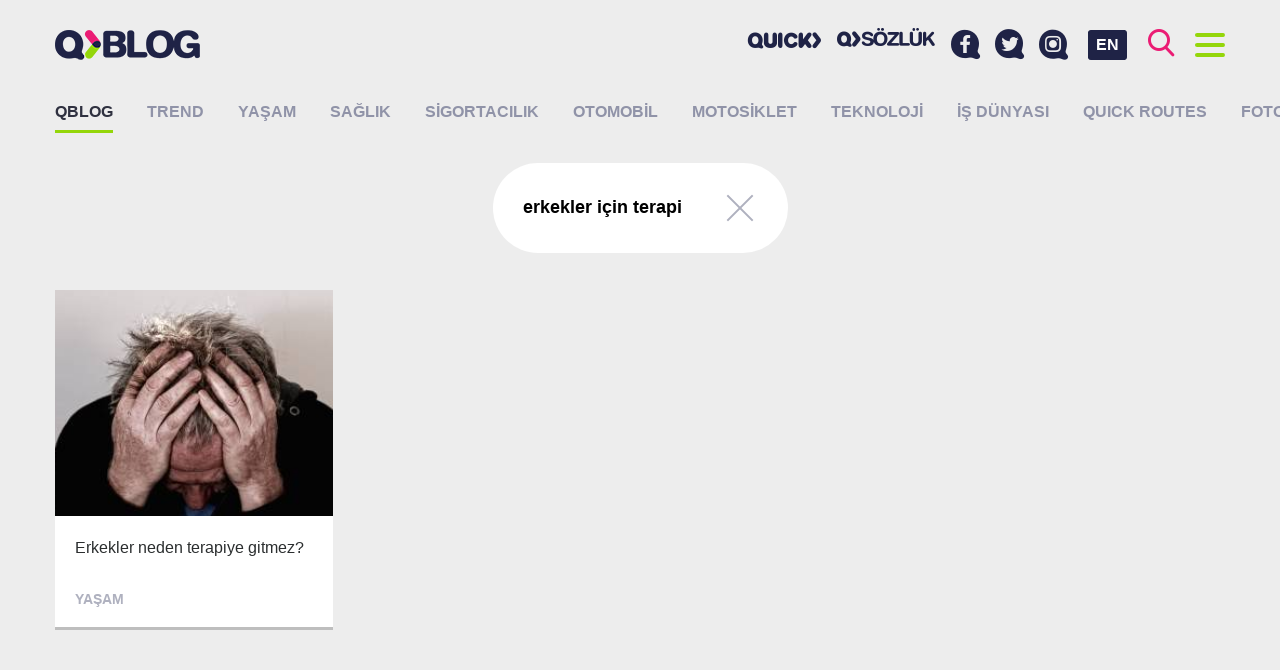

--- FILE ---
content_type: text/html; charset=UTF-8
request_url: https://blog.quicksigorta.com/etiket/erkekler-icin-terapi
body_size: 6596
content:
<!DOCTYPE html>
<html lang="tr"
      class="">
<head>
    <base href="https://blog.quicksigorta.com">
    <meta charset="utf-8" />
    <meta name="viewport"
          content="width=device-width,initial-scale=1.0">
    <meta http-equiv="X-UA-Compatible"
          content="IE=edge,chrome=1">
    <title>Etiket: erkekler için terapi QBLOG</title>
    <meta name="description"
          content="erkekler için terapi etiketine sahip i&amp;ccedil;erikler, makaleler, haberler.">
    <meta name="keywords"
          content="erkekler i&amp;ccedil;in terapi, sigorta, sigortacılık, quick">
    <link rel="canonical"
          href="https://blog.quicksigorta.com/etiket/erkekler-icin-terapi" />
            <!-- Facebook Share data-->
    <meta property="og:url"
          content="http://blog.quicksigorta.com/etiket/erkekler-icin-terapi" />
    <meta property="og:type"
          content="article" />
    <meta property="og:title"
          content="Etiket: erkekler için terapi QBLOG" />
    <meta property="og:description"
          content="erkekler için terapi etiketine sahip i&amp;ccedil;erikler, makaleler, haberler." />
    <meta property="og:image"
          content="" />
    <!-- Twitter Card data-->
    <meta name="twitter:card"
          content="summary">
    <meta name="twitter:title"
          content="Etiket: erkekler için terapi QBLOG">
    <meta name="twitter:description"
          content="erkekler için terapi etiketine sahip i&amp;ccedil;erikler, makaleler, haberler.">
    <!-- Twitter Summary card images must be at least 120x120px -->
    <meta name="twitter:image"
          content="">
    <!-- Schema.org markup for Google+ -->
    <meta itemprop="name"
          content="Etiket: erkekler için terapi QBLOG">
    <meta itemprop="description"
          content="erkekler için terapi etiketine sahip i&amp;ccedil;erikler, makaleler, haberler.">
    <meta itemprop="image"
          content="">
    <link rel="apple-touch-icon"
          sizes="180x180"
          href="/apple-touch-icon.png">
    <link rel="icon"
          type="image/png"
          sizes="32x32"
          href="/favicon-32x32.png">
    <link rel="icon"
          type="image/png"
          sizes="16x16"
          href="/favicon-16x16.png">
    <link rel="manifest"
          href="/site.webmanifest">
    <link rel="mask-icon"
          href="/safari-pinned-tab.svg"
          color="#820000">
    <meta name="apple-mobile-web-app-title"
          content="QBLOG">
    <meta name="application-name"
          content="QBLOG">
    <meta name="msapplication-TileColor"
          content="#da532c">
    <meta name="theme-color"
          content="#ffffff">
            <link href="https://fonts.googleapis.com/css?family=Noto+Sans:400,700|Noto+Serif:400,700&amp;subset=latin-ext"
              rel="stylesheet">
        <link rel="stylesheet" href="/blog/build/app/app.99ddfb4b.css">
        <style>
                .category-12:hover header {
            border-color: #ff95f1 !important;
        }

                .category-4:hover header {
            border-color: #be69cc !important;
        }

                .category-3:hover header {
            border-color: #78ffea !important;
        }

                .category-9:hover header {
            border-color: #619ee9 !important;
        }

                .category-1:hover header {
            border-color: #e8753e !important;
        }

                .category-27:hover header {
            border-color: #ff8800 !important;
        }

                .category-10:hover header {
            border-color: #b2ea35 !important;
        }

                .category-14:hover header {
            border-color: #70aff4 !important;
        }

                .category-26:hover header {
            border-color: #eb1c74 !important;
        }

                .category-13:hover header {
            border-color: #dce15a !important;
        }

            </style>
        <script type="application/ld+json">
        {
            "@context": "http://schema.org",
            "@graph": [
                {
                    "@type": "WebSite",
                    "url": "https://blog.quicksigorta.com",
                    "name": "QBLOG",
                    "alternateName": "Quick Sigorta Blog"
                },
                {
                    "@type": "Organization",
                    "name": "QBLOG",
                    "url": "https://blog.quicksigorta.com",
                    "logo": "https://blog.quicksigorta.com/android-chrome-192x192.png",
                    "sameAs": [
                        "https://www.facebook.com/quicksigorta",
                        "https://www.instagram.com/quicksigorta",
                        "https://twitter.com/quicksigorta"
                    ]
                },
                {
                    "@type": "BreadcrumbList",
                    "itemListElement": [
                        {
                        "@type": "ListItem",
                        "position": 1,
                            "item": {
                                "@id": "https://blog.quicksigorta.com",
                                "name": "QBLOG"
                            }
                        },
                        {
                        "@type": "ListItem",
                        "position": 2,
                            "item": {
                                "@id": "https://blog.quicksigorta.com/etiket/erkekler-icin-terapi",
                                "name": "Etiket: erkekler için terapi"
                            }
                        }
                    ]
                }
            ]
        }





    </script>
    <!-- Google Tag Manager -->
    <script>(function(w, d, s, l, i) {
            w[l] = w[l] || [];
            w[l].push({
                'gtm.start':
                    new Date().getTime(), event: 'gtm.js'
            });
            var f = d.getElementsByTagName(s)[0],
                j = d.createElement(s), dl = l != 'dataLayer' ? '&l=' + l : '';
            j.async = true;
            j.src =
                'https://www.googletagmanager.com/gtm.js?id=' + i + dl;
            f.parentNode.insertBefore(j, f);
        })(window, document, 'script', 'dataLayer', 'GTM-TNXTVVC');</script>
</head>
<body class="">
<noscript>
    <iframe src="https://www.googletagmanager.com/ns.html?id=GTM-TNXTVVC"
            height="0"
            width="0"
            style="display:none;visibility:hidden"></iframe>
</noscript>
<div id="fb-root"></div>
<script>(function(d, s, id) {
        var js, fjs = d.getElementsByTagName(s)[0];
        if (d.getElementById(id)) return;
        js = d.createElement(s);
        js.id = id;
        js.src = '//connect.facebook.net/tr_TR/sdk.js#xfbml=1&version=v2.8&appId=1389863184421891';
        fjs.parentNode.insertBefore(js, fjs);
    }(document, 'script', 'facebook-jssdk'));</script>
<header id="header"
        class="header clearfix">
    <div class="container">
        <a href="/"
           class="logo">
                            <img src="/blog/build/app/images/blank.png"
                     data-srcset="/blog/build/app/images/logo.png 1x, /blog/build/app/images/logo@2x.png 2x"
                     class="lazyload"
                     alt="QBLOG - Quick Sigorta Blog"
                     title="QBLOG - Quick Sigorta Blog"/>
                    </a>
        <div class="buttons">
            <a id="button-search"
               class="fc-brand-pink"><i class="icon icon-search"></i></a>
            <a id="button-menu"
               class="fc-brand-blue menu-button">
                    <span class="bars">
                        <span class="bar"></span>
                        <span class="bar"></span>
                        <span class="bar"></span>
                        <span class="bar"></span>
                    </span>
            </a>
        </div>
        <a href="/en"
           class="language-swticher">EN</a>
        <div class="social-menu">
            <a href="https://www.facebook.com/quicksigorta/"
               target="_blank"
               title="Facebook&#039;ta Quick Sigorta&#039;yı takip edin.">
                <i class="icon icon-facebook"></i>
            </a>
            <a href="https://twitter.com/quicksigorta/"
               target="_blank"
               title="Twitter&#039;da Quick Sigorta&#039;yı takip edin.">
                <i class="icon icon-twitter"></i>
            </a>
            <a href="https://www.instagram.com/quicksigorta/"
               target="_blank"
               title="Instagram&#039;da Quick Sigorta&#039;yı takip edin.">
                <i class="icon icon-instagram"></i>
            </a>
        </div>
        <div class="partner-menu partner-menu--desktop">
            <a href="https://www.quicksigorta.com/"
               target="_blank"
               class="partner-link d-none-hh"
               title="Quick Sigorta"><i class="icon icon-quick"></i></a>
                                    <a href="https://sozluk.quicksigorta.com"
               class="partner-link qsozluk d-none-hh"
               title="Sigorta Sözlüğü"><i class="icon icon-qsozluk"></i></a>
                    </div>
    </div>
</header>
<div class="menu full-screen-container height-lg-100"
     style="display: none;">
    <div class="container height-lg-100">
        <div class="mobile-menu">
            <div class="partner-menu">
                <a href="https://www.quicksigorta.com/"
                   target="_blank"
                   class="partner-link d-none-hh"
                   title="Quick Sigorta"><i class="icon icon-quick"></i></a>
                                                <a href="https://sozluk.quicksigorta.com"
                   class="partner-link qsozluk d-none-hh"
                   title="Sigorta Sözlüğü"><i class="icon icon-qsozluk"></i></a>
                            </div>
            <div class="social-menu">
                <a href="https://www.facebook.com/quicksigorta/"
                   target="_blank"
                   title="Facebook&#039;ta Quick Sigorta&#039;yı takip edin.">
                    <i class="icon icon-facebook"></i>
                </a>
                <a href="https://twitter.com/quicksigorta/"
                   target="_blank"
                   title="Twitter&#039;da Quick Sigorta&#039;yı takip edin.">
                    <i class="icon icon-twitter"></i>
                </a>
                <a href="https://www.instagram.com/quicksigorta/"
                   target="_blank"
                   title="Instagram&#039;da Quick Sigorta&#039;yı takip edin.">
                    <i class="icon icon-instagram"></i>
                </a>
            </div>
        </div>
        <div class="row height-lg-100">
            <div class="menu-column col-lg-4 height-lg-100">
                <h2 class="title title-toggle toggle"
                    class="toggle"
                    data-target="#author-list">Yazarlar
                    <i class="icon icon-arrow-left"></i></h2>
                <div id="author-list"
                     class="author-container toggle-container scroll-container custom-scrollbar">
                    <div class="item-list item-image-left">
                                                    <a href="/yazar/78"
                               class="item bc-white v-align"
                               title="2 Teker  2 Yürek yazıları">
                                <div class="item-image v-align-middle">
                                    <figure>
                                        <img src="https://cdn.quicksigorta.com/qblog/author/15/12/34/yazar-78-151234ee-dd76-4fdf-9dbc-9a691acba19a_64x64.jpg"
                                             alt="2 Teker  2 Yürek"
                                             title="2 Teker  2 Yürek"
                                             class="img-rounded">
                                    </figure>
                                </div>
                                <div class="item-author v-align-middle">2 Teker  2 Yürek</div>
                            </a>
                                                    <a href="/yazar/79"
                               class="item bc-white v-align"
                               title="Ahmet  Yaşar yazıları">
                                <div class="item-image v-align-middle">
                                    <figure>
                                        <img src="https://cdn.quicksigorta.com/qblog/author/be/fa/96/author-79-befa96f1-8816-4aa8-bdfc-db43c1774009_64x64.jpg"
                                             alt="Ahmet  Yaşar"
                                             title="Ahmet  Yaşar"
                                             class="img-rounded">
                                    </figure>
                                </div>
                                <div class="item-author v-align-middle">Ahmet  Yaşar</div>
                            </a>
                                                    <a href="/yazar/22"
                               class="item bc-white v-align"
                               title="Hanife Yaşar yazıları">
                                <div class="item-image v-align-middle">
                                    <figure>
                                        <img src="https://cdn.quicksigorta.com/qblog/author/e7/01/83/yazar-22-e70183dc-f653-4724-a74d-e523d4e20e72_64x64.jpg"
                                             alt="Hanife Yaşar"
                                             title="Hanife Yaşar"
                                             class="img-rounded">
                                    </figure>
                                </div>
                                <div class="item-author v-align-middle">Hanife Yaşar</div>
                            </a>
                                                    <a href="/yazar/11"
                               class="item bc-white v-align"
                               title="Levent Uluçeçen yazıları">
                                <div class="item-image v-align-middle">
                                    <figure>
                                        <img src="https://cdn.quicksigorta.com/qblog/author/f8/37/41/yazar-11-f837418c-4fdf-415b-9ffb-5ee6f61c547f_64x64.jpg"
                                             alt="Levent Uluçeçen"
                                             title="Levent Uluçeçen"
                                             class="img-rounded">
                                    </figure>
                                </div>
                                <div class="item-author v-align-middle">Levent Uluçeçen</div>
                            </a>
                                                    <a href="/yazar/84"
                               class="item bc-white v-align"
                               title="Mine  Erdemoğlu yazıları">
                                <div class="item-image v-align-middle">
                                    <figure>
                                        <img src="https://cdn.quicksigorta.com/qblog/author/_64x64.jpg"
                                             alt="Mine  Erdemoğlu"
                                             title="Mine  Erdemoğlu"
                                             class="img-rounded">
                                    </figure>
                                </div>
                                <div class="item-author v-align-middle">Mine  Erdemoğlu</div>
                            </a>
                                                    <a href="/yazar/82"
                               class="item bc-white v-align"
                               title="Nihat  KARADAĞ yazıları">
                                <div class="item-image v-align-middle">
                                    <figure>
                                        <img src="https://cdn.quicksigorta.com/qblog/author/c6/85/86/author-82-c6858677-4b33-435f-bdaa-2fd5a4927eee_64x64.jpg"
                                             alt="Nihat  KARADAĞ"
                                             title="Nihat  KARADAĞ"
                                             class="img-rounded">
                                    </figure>
                                </div>
                                <div class="item-author v-align-middle">Nihat  KARADAĞ</div>
                            </a>
                                                    <a href="/yazar/83"
                               class="item bc-white v-align"
                               title="QCAR MOBILITE yazıları">
                                <div class="item-image v-align-middle">
                                    <figure>
                                        <img src="https://cdn.quicksigorta.com/qblog/author/_64x64.jpg"
                                             alt="QCAR MOBILITE"
                                             title="QCAR MOBILITE"
                                             class="img-rounded">
                                    </figure>
                                </div>
                                <div class="item-author v-align-middle">QCAR MOBILITE</div>
                            </a>
                                                    <a href="/yazar/10"
                               class="item bc-white v-align"
                               title="Quick  Sigorta yazıları">
                                <div class="item-image v-align-middle">
                                    <figure>
                                        <img src="https://cdn.quicksigorta.com/qblog/author/ce/44/e3/yazar-10-ce44e3c8-2e29-4bd7-9afa-860143506d7f_64x64.jpg"
                                             alt="Quick  Sigorta"
                                             title="Quick  Sigorta"
                                             class="img-rounded">
                                    </figure>
                                </div>
                                <div class="item-author v-align-middle">Quick  Sigorta</div>
                            </a>
                                                    <a href="/yazar/80"
                               class="item bc-white v-align"
                               title="Ümit  Kara  yazıları">
                                <div class="item-image v-align-middle">
                                    <figure>
                                        <img src="https://cdn.quicksigorta.com/qblog/author/_64x64.jpg"
                                             alt="Ümit  Kara "
                                             title="Ümit  Kara "
                                             class="img-rounded">
                                    </figure>
                                </div>
                                <div class="item-author v-align-middle">Ümit  Kara </div>
                            </a>
                                                    <a href="/yazar/81"
                               class="item bc-white v-align"
                               title="Zeynep  STEFAN  yazıları">
                                <div class="item-image v-align-middle">
                                    <figure>
                                        <img src="https://cdn.quicksigorta.com/qblog/author/_64x64.jpg"
                                             alt="Zeynep  STEFAN "
                                             title="Zeynep  STEFAN "
                                             class="img-rounded">
                                    </figure>
                                </div>
                                <div class="item-author v-align-middle">Zeynep  STEFAN </div>
                            </a>
                                            </div>
                </div>
            </div>
            <div class="menu-column col-lg-4 height-lg-100">
                <h2 class="title">Popüler</h2>
                <div class="scroll-container custom-scrollbar">
                    <div class="item-list item-image-left">
                                            </div>
                </div>
            </div>
            <div class="menu-column col-lg-4 height-lg-100">
                <h2 class="title">Son Eklenenler</h2>
                <div class="scroll-container custom-scrollbar">
                    <div class="item-list item-image-left">
                                                    <a href="/saglik/grip-mi-rsv-mi-covid-19-mu-nasil-ayirt-edecegiz-3672"
                               class="item bc-white v-align"
                               title="Grip mi, RSV mi, COVID-19 mu? Nasıl ayırt edeceğiz?">
                                <div class="item-image v-align-middle">
                                    <figure >
                                                                                    <img src="https://cdn.quicksigorta.com/qblog/content/eb/1b/bf/content-3672-eb1bbf59-6c01-4c34-981a-81b57ee3cc11_64x64.jpg"
                                                 alt="Grip mi, RSV mi, COVID-19 mu? Nasıl ayırt edeceğiz?"
                                                 title="Grip mi, RSV mi, COVID-19 mu? Nasıl ayırt edeceğiz?">
                                                                            </figure>
                                </div>
                                <div class="item-article v-align-middle">Grip mi, RSV mi, COVID-19 mu? Nasıl ayırt edeceğiz? </div>
                            </a>
                                                    <a href="/sigortacilik/bina-tamamlama-sigortasi-kentsel-donusumde-guven-yaratiyor-kentsel-donusumun-yarim-kalma-riskine-karsi-sigorta-kalkani-devrede-3676"
                               class="item bc-white v-align"
                               title="Bina tamamlama sigortası kentsel dönüşümde “güven” yaratıyor Kentsel dönüşümün yarım kalma riskine karşı sigorta kalkanı devrede">
                                <div class="item-image v-align-middle">
                                    <figure >
                                                                                    <img src="https://cdn.quicksigorta.com/qblog/content/21/7c/f3/content-3676-217cf3f0-9e84-4b69-98e5-d4cdda565561_64x64.jpg"
                                                 alt="Bina tamamlama sigortası kentsel dönüşümde “güven” yaratıyor Kentsel dönüşümün yarım kalma riskine karşı sigorta kalkanı devrede"
                                                 title="Bina tamamlama sigortası kentsel dönüşümde “güven” yaratıyor Kentsel dönüşümün yarım kalma riskine karşı sigorta kalkanı devrede">
                                                                            </figure>
                                </div>
                                <div class="item-article v-align-middle">Bina tamamlama sigortası kentsel dönüşümde “güven” yaratıyor Kentsel dönüşümün yarım kalma riskine karşı sigorta kalkanı devrede </div>
                            </a>
                                                    <a href="/trend/gezegenlerin-burc-degistirdigi-2026da-bizleri-neler-bekliyor-3674"
                               class="item bc-white v-align"
                               title="Gezegenlerin burç değiştirdiği 2026’da bizleri neler bekliyor?">
                                <div class="item-image v-align-middle">
                                    <figure >
                                                                                    <img src="https://cdn.quicksigorta.com/qblog/content/0b/69/69/content-3674-0b6969d7-13d2-4390-89b2-244805226f83_64x64.jpg"
                                                 alt="Gezegenlerin burç değiştirdiği 2026’da bizleri neler bekliyor?"
                                                 title="Gezegenlerin burç değiştirdiği 2026’da bizleri neler bekliyor?">
                                                                            </figure>
                                </div>
                                <div class="item-article v-align-middle">Gezegenlerin burç değiştirdiği 2026’da bizleri neler bekliyor? </div>
                            </a>
                                                    <a href="/sigortacilik/sigorta-check-upinin-tam-zamani-3671"
                               class="item bc-white v-align"
                               title="Sigorta check-up’ının tam zamanı">
                                <div class="item-image v-align-middle">
                                    <figure >
                                                                                    <img src="https://cdn.quicksigorta.com/qblog/content/3a/59/90/content-3671-3a599088-c1b3-458d-837c-866df152934a_64x64.jpg"
                                                 alt="Sigorta check-up’ının tam zamanı"
                                                 title="Sigorta check-up’ının tam zamanı">
                                                                            </figure>
                                </div>
                                <div class="item-article v-align-middle">Sigorta check-up’ının tam zamanı </div>
                            </a>
                                            </div>
                </div>
            </div>
        </div>
    </div>
</div>
<div class="search full-screen-container height-lg-100"
     style="display: none;">
    <div class="container height-lg-100">
        <div class="row">
            <div class="col-lg-8 center-block">
                <form id="search-form"
                      method="get"
                      action="/ara/">
                    <div class="search-input">
                        <input id="search-input"
                               type="search"
                               name="search"
                               class="input"
                               placeholder="Aramak için birşeyler yazın..."
                               data-length="4"
                               autocomplete="nope" />
                        <button type="submit"><i class="icon icon-search fc-brand-pink"></i></button>
                    </div>
                </form>
            </div>
        </div>
        <div id="search-results"
             class="height-lg-100"></div>
        <div id="search-placeholder"
             class="row height-lg-100">
            <div class="menu-column col-lg-6 height-lg-100">
                <h2 class="title">Popüler</h2>
                <div class="scroll-container custom-scrollbar">
                    <div class="item-list item-image-left">
                                            </div>
                </div>
            </div>
            <div class="menu-column col-lg-6 height-lg-100">
                <h2 class="title">Son Eklenenler</h2>
                <div class="scroll-container custom-scrollbar">
                    <div class="item-list item-image-left">
                                                    <a href="/saglik/grip-mi-rsv-mi-covid-19-mu-nasil-ayirt-edecegiz-3672"
                               class="item bc-white v-align">
                                <div class="item-image v-align-middle">
                                    <figure >
                                                                                    <img src="https://cdn.quicksigorta.com/qblog/content/eb/1b/bf/content-3672-eb1bbf59-6c01-4c34-981a-81b57ee3cc11_64x64.jpg"
                                                 alt="Grip mi, RSV mi, COVID-19 mu? Nasıl ayırt edeceğiz?"
                                                 title="Grip mi, RSV mi, COVID-19 mu? Nasıl ayırt edeceğiz?">
                                                                            </figure>
                                </div>
                                <div class="item-article v-align-middle">Grip mi, RSV mi, COVID-19 mu? Nasıl ayırt edeceğiz? </div>
                            </a>
                                                    <a href="/sigortacilik/bina-tamamlama-sigortasi-kentsel-donusumde-guven-yaratiyor-kentsel-donusumun-yarim-kalma-riskine-karsi-sigorta-kalkani-devrede-3676"
                               class="item bc-white v-align">
                                <div class="item-image v-align-middle">
                                    <figure >
                                                                                    <img src="https://cdn.quicksigorta.com/qblog/content/21/7c/f3/content-3676-217cf3f0-9e84-4b69-98e5-d4cdda565561_64x64.jpg"
                                                 alt="Bina tamamlama sigortası kentsel dönüşümde “güven” yaratıyor Kentsel dönüşümün yarım kalma riskine karşı sigorta kalkanı devrede"
                                                 title="Bina tamamlama sigortası kentsel dönüşümde “güven” yaratıyor Kentsel dönüşümün yarım kalma riskine karşı sigorta kalkanı devrede">
                                                                            </figure>
                                </div>
                                <div class="item-article v-align-middle">Bina tamamlama sigortası kentsel dönüşümde “güven” yaratıyor Kentsel dönüşümün yarım kalma riskine karşı sigorta kalkanı devrede </div>
                            </a>
                                                    <a href="/trend/gezegenlerin-burc-degistirdigi-2026da-bizleri-neler-bekliyor-3674"
                               class="item bc-white v-align">
                                <div class="item-image v-align-middle">
                                    <figure >
                                                                                    <img src="https://cdn.quicksigorta.com/qblog/content/0b/69/69/content-3674-0b6969d7-13d2-4390-89b2-244805226f83_64x64.jpg"
                                                 alt="Gezegenlerin burç değiştirdiği 2026’da bizleri neler bekliyor?"
                                                 title="Gezegenlerin burç değiştirdiği 2026’da bizleri neler bekliyor?">
                                                                            </figure>
                                </div>
                                <div class="item-article v-align-middle">Gezegenlerin burç değiştirdiği 2026’da bizleri neler bekliyor? </div>
                            </a>
                                                    <a href="/sigortacilik/sigorta-check-upinin-tam-zamani-3671"
                               class="item bc-white v-align">
                                <div class="item-image v-align-middle">
                                    <figure >
                                                                                    <img src="https://cdn.quicksigorta.com/qblog/content/3a/59/90/content-3671-3a599088-c1b3-458d-837c-866df152934a_64x64.jpg"
                                                 alt="Sigorta check-up’ının tam zamanı"
                                                 title="Sigorta check-up’ının tam zamanı">
                                                                            </figure>
                                </div>
                                <div class="item-article v-align-middle">Sigorta check-up’ının tam zamanı </div>
                            </a>
                                            </div>
                </div>
            </div>
        </div>
    </div>
</div>
<section class="main">
    
            <nav class="categories">
            <div class="container">
                <h1>
                    <a href="/"
                       class="active"
                       title="QBLOG">QBLOG</a>
                </h1>
                <ul class="clearfix">
                                            <li>
                            <a href="/trend"
                               class=""
                               title="Trend">Trend</a>
                        </li>
                                            <li>
                            <a href="/yasam"
                               class=""
                               title="Yaşam">Yaşam</a>
                        </li>
                                            <li>
                            <a href="/saglik"
                               class=""
                               title="Sağlık">Sağlık</a>
                        </li>
                                            <li>
                            <a href="/sigortacilik"
                               class=""
                               title="Sigortacılık">Sigortacılık</a>
                        </li>
                                            <li>
                            <a href="/otomobil"
                               class=""
                               title="Otomobil">Otomobil</a>
                        </li>
                                            <li>
                            <a href="/motosiklet"
                               class=""
                               title="Motosiklet">Motosiklet</a>
                        </li>
                                            <li>
                            <a href="/teknoloji"
                               class=""
                               title="Teknoloji">Teknoloji</a>
                        </li>
                                            <li>
                            <a href="/is-dunyasi"
                               class=""
                               title="İş dünyası">İş dünyası</a>
                        </li>
                                            <li>
                            <a href="/quick-routes"
                               class=""
                               title="QUICK ROUTES">QUICK ROUTES</a>
                        </li>
                                            <li>
                            <a href="/foto-galeri"
                               class=""
                               title="Foto Galeri">Foto Galeri</a>
                        </li>
                                    </ul>
            </div>
        </nav>
    
    <div class="infinite">
        <div class="container">
                            <div class="center-text">
                    <div class="filter">
                        <div class="v-align">
                                                                                        <div class="filter-content v-align-middle">
                                    <div class="filter-title">erkekler için terapi</div>
                                </div>
                                                        <div class="filter-close v-align-middle">
                                <a href="/"><span class="icon"></span></a>
                            </div>
                        </div>
                    </div>
                </div>
                        <section class="grid grid-masonry">
                <div class="grid-sizer col-md-3"
                     style="display: none;"></div>
                                    <div class="grid-item col-md-3 grid-h-2">
                        <article class="article card category-4">
    <a href="/yasam/erkekler-neden-terapiye-gitmez-434"
       data-xhr="true"
       data-gallery="false"
       title="Erkekler neden terapiye gitmez?"
       onclick="document.title = 'Erkekler neden terapiye gitmez?';"
    ></a>
            <figure class="card-image focus"
                data-focus-x="-0.03"
                data-focus-y="-0.67"
                data-focus-w="360"
                data-focus-h="270"
                style="background-color: #be69cc;">
            <i class="icon icon-qarrow"></i>
            <img class="lazyload"
                 src="/blog/build/app/images/blank.png"
                 data-src="https://cdn.quicksigorta.com/qblog/content/ab/c5/31/content-434-abc53165-77cc-4ba1-ae62-34fc9dfaa866_360x270.jpg"
                 alt="Erkekler neden terapiye gitmez?"
                 title="Erkekler neden terapiye gitmez?">
        </figure>
        <header class="bc-white border-bottom">
        <h3 class="article-title">Erkekler neden terapiye gitmez?</h3>
        <div class="article-category">Yaşam</div>
    </header>
</article>                    </div>
                            </section>
        </div>
            </div>

    <div class="dynamic-content"></div>
</section>
<div class="full-screen-backdrop">
    <i class="icon icon-qarrow"></i>
</div>
<script>
    let WebFontConfig = {
        google: {
            families: ['Lora:400,400i,700,700i:latin,latin-ext', 'Raleway:400,500,600,700:latin,latin-ext']
        },
        timeout: 2000
    };

    (function() {

        'use strict';

        let wf = document.createElement('script');
        wf.src = ('https:' == document.location.protocol ? 'https' : 'http') +
            '://ajax.googleapis.com/ajax/libs/webfont/1.6.26/webfont.js';
        wf.async = 'true';
        document.head.appendChild(wf);

    })();
</script>
<script>
    var prefix = '';
    var googleMapsApiKey = 'AIzaSyC2b-c0q-LDyC3RtDE7rk1VTKD0wA_Ru6w';
</script>
    <script src="/blog/build/app/runtime.579fd0a2.js"></script><script src="/blog/build/app/569.865b83f9.js"></script><script src="/blog/build/app/app.6988edbe.js"></script>
<script async
        src="//quicksigorta.api.useinsider.com/ins.js?id=10001647"></script>
<script async
        src="/insider-sw-sdk.js"></script>
</body>
</html>

--- FILE ---
content_type: text/plain
request_url: https://www.google-analytics.com/j/collect?v=1&_v=j102&a=1229594958&t=pageview&_s=1&dl=https%3A%2F%2Fblog.quicksigorta.com%2Fetiket%2Ferkekler-icin-terapi&ul=en-us%40posix&dt=Etiket%3A%20erkekler%20i%C3%A7in%20terapi%20QBLOG&sr=1280x720&vp=1280x720&_u=YEDAAEABAAAAACAAI~&jid=1581900964&gjid=2009564110&cid=1644208169.1768915671&tid=UA-99049199-5&_gid=205149251.1768915671&_r=1&_slc=1&gtm=45He61e1n81TNXTVVCv77157972za200zd77157972&gcd=13l3l3l3l1l1&dma=0&tag_exp=103116026~103200004~104527907~104528501~104684208~104684211~105391253~115616985~115938465~115938469~116491846~116988315~117041588&z=2068285677
body_size: -837
content:
2,cG-G4P8E0NFWZ